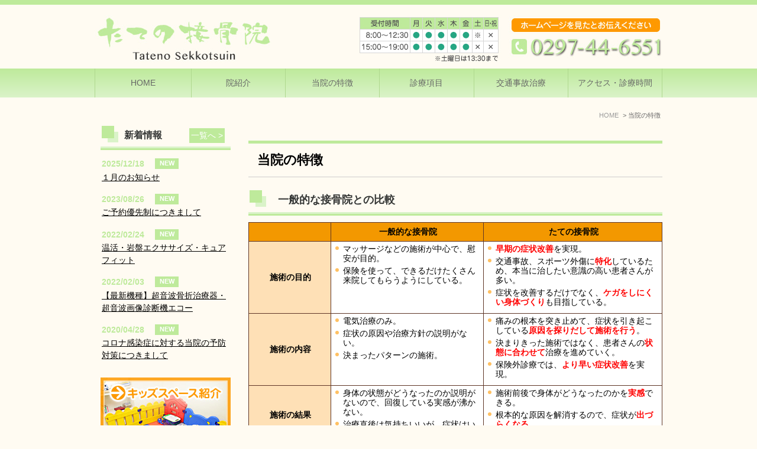

--- FILE ---
content_type: text/html; charset=UTF-8
request_url: https://www.tateno-seikotsuin.com/about/
body_size: 5663
content:
<!DOCTYPE html>
<html lang="ja" prefix="og: http://ogp.me/ns#">
    <head>
        <meta charset="UTF-8">
        <title>痛みの根本から治療するなら守谷のたての接骨院</title>
        <meta name="description" content="症状の改善も勿論のことながら当院では、その痛みの原因から治療を行います。根本原因から解消するので、今後の生活もより快適に過ごすことができます。お気軽に御相談ください。">
        <meta name="keywords" content="守谷,腰痛,むち打ち,接骨院,根本原因">
        
        
        <link rel="canonical" href="http://www.tateno-seikotsuin.com/about/">
        
        <link rel="alternate" type="application/atom+xml" title="Atom" href="/blog/atom.xml"/>
        
        <meta name="viewport" content="width=device-width, initial-scale=1.0, minimum-scale=1.0, maximum-scale=1.0">
        <meta name="format-detection" content="telephone=no">
        

        <link rel="icon" href="/favicon.ico">
        <link rel="stylesheet" href="https://static.plimo.com/static/common/css/static_common.min.css?20260106112404">
        <link rel="stylesheet" href="https://static.plimo.com/static/type1/css/static_type1.min.css?20260106112404">
        <link rel="stylesheet" href="/css/plimo_structure_1.css?20260106112404" />
        <link rel="stylesheet" href="/css/plimo_content_1.css?20260106112404" />

        <meta name="google-site-verification" content="ztT4IeppwZ5fBevi7cL334j1KM0JZnp38nlK2NGr8yQ" />
        
    </head>
    <body class="type1 under">
        <div id="wrapper">
            <div id="header">
                <div id="header_bg">
  <div class="inner clearfix">
    <h1><a href="/"><img src="/asset/logo.jpg?20260106112404" alt="たての接骨院"></a></h1>
    <div class="rightBox">

<div class="pc"><img alt="たての接骨院　受付時間" src="/asset/pc_time.jpg?20260106112404" class="pc_time"></div>
	<div class="pc_t"><img src="/asset/pc_tel.jpg?20260106112404" alt="たての接骨院　電話：0297-44-6551" class="pc_tel"></div>

      <div id="tel_button"><span data-plimo-url="cms.plimo.com" data-plimo-tel="0297446551" data-plimo-blog-id="615" data-plimo-token="hY66FrpDfVIk5jsWVaMEHRfBUqMyWk8ELKX7MOEn"><a href="tel:0297446551"><img src="https://www.tateno-seikotsuin.com/asset/sp_tel.png?20260106112404" alt="sp_tel.png" /></a></span></div>

      <div id="mail_button"><a href="https://cms.plimo.com/cgi-bin/inquiry/www.tateno-seikotsuin.com/?blog_id=615&amp;form_id=3066&amp;type=view&amp;token=hY66FrpDfVIk5jsWVaMEHRfBUqMyWk8ELKX7MOEn" target="_blank"><img alt="MAIL" src="/asset/sp_mail.png?20260106112404"></a></div>

      <div id="menu_button" class="toggleMenu"><img  alt="MENU" src="/asset/sp_menu.png?20260106112404"></div>

    </div>
  </div>
</div>

<div id="gnav">
  <ul class="nav">
    <li class="first"><a href="/">HOME</a></li>
    <li><a href="/info/">院紹介</a></li>
    <li><a href="/about/">当院の特徴</a></li>
    <li><span>診療項目</span>
      <ul class="sub">
        <li><a href="/sports/">スポーツ外傷</a></li>
        <li><a href="/sports/#sp02">急性外傷</a></li>
        <li><a href="/sports/#sp03">その他の診療</a></li>
      </ul>
    </li>
    <li><a href="/traffic/">交通事故治療</a></li>
    <li class="last"><a href="/info/#c01">アクセス・診療時間</a></li>
  </ul>
</div>
            </div>
            <!--//header-->
            
            <!--//mainimage-->

            
<ul id="bread" itemscope itemtype="http://data-vocabulary.org/Breadcrumb">
    <li><a href="/" itemprop="url"><span itemprop="title">HOME</span></a></li>
    <li><span itemprop="title">当院の特徴</span></li>
</ul>

            <!--//bread-->

            <div class="clearfix" id="base">
                <div id="contentBase">
                    
                    <!--//content-top-->
                    
                    <div id="content" class="clearfix">
                        
        <div id="page" class="contentArea">
    
        <div class="parts text clearfix b_01 clearfix">

    <div class="gnv_tmp_h2_bg mb20"><h2>
        当院の特徴
    </h2></div>

</div>
    
        <div class="parts text_image b_11_3 clearfix">
<div class="b_11_in b_11_column1 clearfix">
    <div class="gnv_tmp_h3_bg"><h3>一般的な接骨院との比較</h3></div>
    
    <table class="gnv_tmp_table01 gnv_tmp_hours ic_01 listNone">
<thead>
<tr><th>&nbsp;</th><th>一般的な接骨院</th><th>たての接骨院</th></tr>
</thead>
<tbody>
<tr><th>施術の目的</th>
<td>
<p>マッサージなどの施術が中心で、慰安が目的。</p>
<p>保険を使って、できるだけたくさん来院してもらうようにしている。</p>
</td>
<td>
<p><span style="color: #ff0000;"><strong>早期の症状改善</strong></span>を実現。</p>
<p>交通事故、スポーツ外傷に<span style="color: #ff0000;"><strong>特化</strong></span>しているため、本当に治したい意識の高い患者さんが多い。</p>
<p>症状を改善するだけでなく、<strong><span style="color: #ff0000;">ケガをしにくい身体づくり</span></strong>も目指している。</p>
</td>
</tr>
<tr><th>施術の内容</th>
<td>
<p>電気治療のみ。</p>
<p>症状の原因や治療方針の説明がない。</p>
<p>決まったパターンの施術。</p>
</td>
<td>
<p>痛みの根本を突き止めて、症状を引き起こしている<strong><span style="color: #ff0000;">原因を探りだして施術を行う</span></strong>。</p>
<p>決まりきった施術ではなく、患者さんの<strong><span style="color: #ff0000;">状態に合わせて</span></strong>治療を進めていく。</p>
<p>保険外診療では、<strong><span style="color: #ff0000;">より早い症状改善</span></strong>を実現。</p>
</td>
</tr>
<tr><th>施術の結果</th>
<td>
<p>身体の状態がどうなったのか説明がないので、回復している実感が沸かない。</p>
<p>治療直後は気持ちいいが、症状はいつまで経っても解消されない。</p>
</td>
<td>
<p>施術前後で身体がどうなったのかを<strong><span style="color: #ff0000;">実感</span></strong>できる。</p>
<p>根本的な原因を解消するので、症状が<strong><span style="color: #ff0000;">出づらくなる</span></strong>。</p>
</td>
</tr>
<tr><th>アフターフォロー</th>
<td>
<p>どのくらい治療を続けていくのか分からない。</p>
<p>日常生活で気をつけた方がいいことが分からない。</p>
</td>
<td>
<p>毎回、治療後に次回の来院日を<strong><span style="color: #ff0000;">提案する</span></strong><span style="color: #ff0000;"><span style="color: #000000;">。</span></span></p>
<p>自宅でできる予防法などを<strong><span style="color: #ff0000;">アドバイス</span></strong>している。</p>
<p>運動に<strong><span style="color: #ff0000;">早く復帰するための</span></strong>アドバイスやテーピング指導も実施。</p>
</td>
</tr>
<tr><th>その他</th>
<td>
<p>時間外や休日の急患受け入れがない。</p>
</td>
<td>
<p>早朝、夜遅く、休診日でもできるだけ急患を<strong><span style="color: #ff0000;">受け入れる</span></strong>。</p>
<p>試合前のテーピングも、<strong><span style="color: #ff0000;">時間外</span></strong>対応している。</p>
<p>分かりやすい説明を<strong><span style="color: #ff0000;">徹底</span></strong>している。</p>
</td>
</tr>
</tbody>
</table>
</div>
</div>
    
        <div class="parts text clearfix b_01 clearfix">

    <div class="gnv_tmp_h3_bg"><h3>
        治療の流れ
    </h3></div>
</div>
    
        <div class="parts text_image b_11_3 clearfix">
<div class="b_11_in b_11_column1 clearfix">
    <div class="gnv_tmp_h4_bg mb15"><h4>ご来院</h4></div>
    
    <p>当院は予約制ではありません。いつでもお気軽にご来院ください。</p>
<img src="/asset/arrow_01.png?20260106112404" alt="矢印" title="矢印" class="gnv_tmp_flow_arrow_02" />
</div></div>
    
        <div class="parts text_image b_11_3 clearfix">
<div class="b_11_in b_11_column1 clearfix">
    <div class="gnv_tmp_h4_bg mb15"><h4>受付、問診票の記入</h4></div>
    
    <p>初診の方には、問診票の記入をお願いしています。</p>
<img src="/asset/arrow_01.png?20260106112404" alt="矢印" title="矢印" class="gnv_tmp_flow_arrow_02" />
</div></div>
    
        <div class="parts text_image b_11_3 clearfix">
<div class="b_11_in b_11_column1 clearfix">
    <div class="gnv_tmp_h4_bg mb15"><h4>検査</h4></div>
    
    <p>身体のどこに症状が出ているかをチェックします。筋肉や関節の動きを診るのはもちろん、肌を直接観察することで、洋服の上からは分からない腫れ、歪み、骨の配列、内出血などを把握することができます。場合によっては、簡単な器具を使って身体の状態をチェックすることもあります。</p>
<img src="/asset/arrow_01.png?20260106112404" alt="矢印" title="矢印" class="gnv_tmp_flow_arrow_02" />
</div></div>
    
        <div class="parts text_image b_11_3 clearfix">
<div class="b_11_in b_11_column1 clearfix">
    <div class="gnv_tmp_h4_bg mb15"><h4>電気治療</h4></div>
    
    <p>蒸しタオルで患部を温めながら、低周波などの電気を流して身体をほぐしていきます。温めることで血行が良くなり、治癒能力が引き出されて治療効果が高まります。（ただし、ケガをして最初の数日間は冷やす方が効果的なこともあります）</p>
<img src="/asset/arrow_01.png?20260106112404" alt="矢印" title="矢印" class="gnv_tmp_flow_arrow_02" />
</div></div>
    
        <div class="parts text_image b_11_3 clearfix">
<div class="b_11_in b_11_column1 clearfix">
    <div class="gnv_tmp_h4_bg mb15"><h4>手技</h4></div>
    
    <p>痛みにも効く成分が入っているオリジナルのマッサージオイルを使って、患部にアプローチしていきます。</p>
<img src="/asset/arrow_01.png?20260106112404" alt="矢印" title="矢印" class="gnv_tmp_flow_arrow_02" />
</div></div>
    
        <div class="parts text_image b_11_3 clearfix">
<div class="b_11_in b_11_column1 clearfix">
    <div class="gnv_tmp_h4_bg mb15"><h4>その他の治療</h4></div>
    
    <p>患者さんの症状によって、EPIONE（エピオネ）やREBOX（レボックス）という治療器や超音波などによる治療を行います。また、包帯やテーピングを使って患部を固定することもあります。</p>
<img src="/asset/arrow_01.png?20260106112404" alt="矢印" title="矢印" class="gnv_tmp_flow_arrow_02" />
</div></div>
    
        <div class="parts text_image b_11_3 clearfix">
<div class="b_11_in b_11_column1 clearfix">
    <div class="gnv_tmp_h4_bg mb15"><h4>治療後の検査</h4></div>
    
    <p>毎回、施術によって身体がどのように改善されたのかを実感して頂くようにしています。中には、毎回の治療効果が分かりにくいものもありますが、その後ご自宅で休んで頂くことで効果が実感できる場合もあります。</p>
<img src="/asset/arrow_01.png?20260106112404" alt="矢印" title="矢印" class="gnv_tmp_flow_arrow_02" />
</div></div>
    
        <div class="parts text_image b_11_3 clearfix">
<div class="b_11_in b_11_column1 clearfix">
    <div class="gnv_tmp_h4_bg mb15"><h4>本人と親御さんへの丁寧な説明</h4></div>
    
    <p>どの部分がどのような損傷を受けているのか、治療にはどれくらいの期間がかかりそうか、どのような治療を行っていくのかなどを、きちんと説明させて頂き、患者さんの不安を少しでも取り除くようにしています。また、患者さんがお子さんの場合は、送り迎えに来て頂いたお父さん・お母さんにも、同じように丁寧な説明をしており、「安心して通わせられる」とご好評を頂いております。</p>
<img src="/asset/arrow_01.png?20260106112404" alt="矢印" title="矢印" class="gnv_tmp_flow_arrow_02" />
</div></div>
    
        <div class="parts text_image b_11_3 clearfix">
<div class="b_11_in b_11_column1 clearfix">
    <div class="gnv_tmp_h4_bg mb15"><h4>ご自宅でのケアについてアドバイス</h4></div>
    
    <p>より高い治療効果を得るためには、ご自宅での筋肉トレーニングやストレッチが有効なことがあります。その場合には、無理のない範囲で続けられる簡単なものをお教えさせて頂きます。また、テーピングや包帯の使い方について指導させて頂くこともあります。</p>
<img src="/asset/arrow_01.png?20260106112404" alt="矢印" title="矢印" class="gnv_tmp_flow_arrow_02" />
</div></div>
    
        <div class="parts text_image b_11_3 clearfix">
<div class="b_11_in b_11_column1 clearfix">
    <div class="gnv_tmp_h4_bg mb15"><h4>お支払い</h4></div>
    
    <p>最後にお支払いをお願いします。次回のご来院時期についてもお伝えしていますので、参考にして頂ければと思います。</p>
</div></div>
    
        <div class="parts image b_10 clearfix">
<span><a href="https://cms.plimo.com/cgi-bin/inquiry/www.tateno-seikotsuin.com/?blog_id=615&amp;amp;form_id=3066&amp;amp;type=view&amp;amp;token=hY66FrpDfVIk5jsWVaMEHRfBUqMyWk8ELKX7MOEn"><noscript data-large="http://www.tateno-seikotsuin.com/asset/contact.jpg" data-small="http://www.tateno-seikotsuin.com/asset/contact.jpg" data-alt="たての接骨院　電話：0297-44-6551" data-title="たての接骨院　お問い合わせ"><img src="http://www.tateno-seikotsuin.com/asset/contact.jpg?20260106112404" alt="たての接骨院　電話：0297-44-6551" title="たての接骨院　お問い合わせ"   /></noscript></a></span>
</div>
    
        </div>
    
                    </div>
                    <!--//content-->
                        
                    
                    <!--//content-bottom-->
                </div>
                <!--//contentBase-->

                <div id="side">
                    <div class="inner2">
<div id="news" class="contentArea news_list">
<h2 class="titleBg">新着情報</h2>
<a href="/news/" class="ov"><span class="newsBt">一覧へ&nbsp;&gt;</span></a>
<dl class="clearfix"><dt>2025/12/18<span class="newsNew">NEW</span></dt><dd><a href="https://www.tateno-seikotsuin.com/news/detail-870863.html" class="new">１月のお知らせ</a></dd></dl>
<dl class="clearfix"><dt>2023/08/26<span class="newsNew">NEW</span></dt><dd><a href="https://www.tateno-seikotsuin.com/news/detail-812778.html" class="new">ご予約優先制につきまして</a></dd></dl>
<dl class="clearfix"><dt>2022/02/24<span class="newsNew">NEW</span></dt><dd><a href="https://www.tateno-seikotsuin.com/news/detail-799679.html" class="new">温活・岩盤エクササイズ・キュアフィット</a></dd></dl>
<dl class="clearfix"><dt>2022/02/03<span class="newsNew">NEW</span></dt><dd><a href="https://www.tateno-seikotsuin.com/news/detail-798384.html" class="new">【最新機種】超音波骨折治療器・超音波画像診断機エコー</a></dd></dl>
<dl class="clearfix"><dt>2020/04/28<span class="newsNew">NEW</span></dt><dd><a href="https://www.tateno-seikotsuin.com/news/detail-733415.html" class="new">コロナ感染症に対する当院の予防対策につきまして</a></dd></dl>

</div>
</div>

<div class="inner2 pcside">
<a href="/info/#c05"><img src="/asset/side01_pc.jpg?20260106112404" alt="キッススペース紹介" class="bn"></a>
<a href="/blog/"><img src="/asset/side_blog.jpg?20260106112404" alt="たてのブログ" class="bn"></a>

</div>

<div class="inner2 spside">
<a href="/info/#c05"><img src="/asset/side01_pc.jpg?20260106112404" alt="キッススペース紹介" class="bn"></a>
<a href="/blog/"><img src="/asset/side_blog.jpg?20260106112404" alt="たてのブログ" class="bn"></a>
</div>

<div class="inner2">
<a href="/sports/#s07"><img src="/asset/side06_pc.jpg?20260106112404" alt="骨盤矯正" class="bn"></a>
    <a href="/payment/"><img src="/asset/side03.jpg?20260106112404" alt="料金表" class="bn"></a>
</div>

<div class="inner2">
<a href="http://www.tateno-seikotsuin.com/voice/"><img src="/asset/side05_pc.jpg?20260106112404" alt="患者さんの声" class="bn"></a>
<a href="/jyuudoubuin/"><img src="/asset/side07_pc.jpg?20260106112404" alt="柔道部員募集" class="bn"></a>
</div>
<!--
<div class="inner2">

</div>
-->
                </div>
                <!--//side-->

            </div>
            <!--//base-->

            <div id="footer">
                <div id="pagetop"><a href="#wrapper"><img style="display: none;" src="https://static.plimo.com/static/type1/images/pagetop.png?20260106112404" alt="page top" id="pagetopBt"></a></div>
<div class="inner">
    <ul class="footerLink">
    <li>｜<a href="/">HOME</a>｜</li>
    <li><a href="/info/">院紹介</a>｜</li>
    <li><a href="/about/">当院の特徴</a>｜</li>
    <li><a href="/equipment/">設備紹介</a>｜</li>
    <li><a href="/sports/">スポーツ外傷</a>｜</li>
    <li><a href="/traffic/">交通事故治療</a>｜</li>
    <li><a href="/voice/">患者さんの声</a>｜</li>
    <li><a href="/payment/">料金表</a>｜</li>
    <li><a href="/blog/">たてのブログ</a>｜</li>

    <li><a href="https://cms.plimo.com/cgi-bin/inquiry/www.tateno-seikotsuin.com/?blog_id=615&amp;form_id=3066&amp;type=view&amp;token=hY66FrpDfVIk5jsWVaMEHRfBUqMyWk8ELKX7MOEn" target="_blank">お問い合わせ</a>｜</li>
<li><a href="/sitemap/">サイトマップ</a>｜</li>
    </ul>
    <address>守谷で腰痛やむち打ち症の治療を行うならたての接骨院へお問い合わせを Copyright(c) たての接骨院 All Rights Reserved.</address>
</div>
            </div>
            <!--//footer-->
        </div>
        <!--//wrapper-->

        <script type="text/javascript" src="https://static.plimo.com/static/common/js/static_type1.min.js?20260106112404"></script>
        <script type="text/javascript" src="/js/plimo.js?20260106112404"></script>
        <!--[if lt IE 9]>
        <script type="text/javascript" src="https://static.plimo.com/static/common/js/static_ie8.min.js?20260106112404"></script>
        <![endif]-->
        
        <div id="ext_service_tag" style="height:0; overflow:hidden;">
            

<script>
  (function(i,s,o,g,r,a,m){i['GoogleAnalyticsObject']=r;i[r]=i[r]||function(){
  (i[r].q=i[r].q||[]).push(arguments)},i[r].l=1*new Date();a=s.createElement(o),
  m=s.getElementsByTagName(o)[0];a.async=1;a.src=g;m.parentNode.insertBefore(a,m)
  })(window,document,'script','//www.google-analytics.com/analytics.js','ga');

  ga('create', 'UA-65172668-11', 'auto');
  ga('require', 'displayfeatures');
  ga('send', 'pageview');

</script>



        </div>
    </body>
</html>



--- FILE ---
content_type: text/css
request_url: https://www.tateno-seikotsuin.com/css/plimo_structure_1.css?20260106112404
body_size: 17627
content:
@charset "utf-8";
/* *******************************************************************************
-------------------------------------------------------------
■ PC
-------------------------------------------------------------
 0. common
 └ 0-1. text link
 1. header
 ├ 1-1. togglemenu
 ├ 1-2. globalNav
 └ 1-3. Sub Lists
 2. mainimage
 4. footer
 5. inquiry
 6. blog
 7. news
 ├ 7-1. default
 ├ 7-2. title　変更可用
 ├ 7-3. news list page
 └ 7-4. blog page
------------------------------------------------------------- 
■ Tablet
-------------------------------------------------------------
 0. common
 1. header
 └ 1-2. globalNav
 3. side
 4. footer 
 7. news

------------------------------------------------------------- 
■ SmartPhone
-------------------------------------------------------------
 0. common
 1. header
 ├ 1-2. globalNav
 └ 1-3. Sub Lists
 3. side
 4. footer
 5. inquiry
 6. blog
 7. news
------------------------------------------------------------- 
■ 上記MediaQueryで対応できない処理
-------------------------------------------------------------

******************************************************************************* */

/* color palette --------

● base
 1. #cfefbb  薄
 2. #85bb63　↑
 3. #4e9f1e　↓
 4. #008c00
 5. #007000　濃

---------------------- */

/* ----------------------------------------------------------
■ PC
----------------------------------------------------------- */
/* =====================================
 0. common
===================================== */
html {
	overflow-y: scroll;
}
body{
	font-family:Helvetica, Meiryo, メイリオ, 'Hiragino Kaku Gothic ProN', 'ヒラギノ角ゴ ProN W3', sans-serif;
	line-height:160%;
	background: #fffbf2;
}
body,
#inquiryBody {
	font-size: 85%;
	line-height:160%;
	/* ★問い合わせフォーム用に案件のURLを絶対パスで記載する必要あり★ */
	/*background: url(https://t003designer-pro.plimo-demo.com/asset/body_bg.jpg) repeat-x #fffbf2 !important;*/
	background: url(https://www.tateno-seikotsuin.com/asset/body_bg.jpg) repeat-x #fffbf2 !important;
	color: #000;
}
body.android {
	overflow-x: hidden;
}
body.android #footer {
	position: static !important;
}
#base {
	z-index: 0;
}
/* 0-1. text link ---------------------------- */
a { text-decoration: none; }
a:link { text-decoration: none; }
a:visited { text-decoration: none; }
a:hover   { color: #555; text-decoration: underline; }
a:active  { color: #555; text-decoration: underline; }
a:focus, *:focus { outline:none; }

/* =====================================
 1. header
===================================== */
#header {
	margin-bottom: 20px;

}
#header h1 {
	width: auto;
}
#header h1 img {
	width: auto;
	margin: 0;
}
#header_bg {
	border-top: 8px solid #beea9b;
	background: #fffbf2;
}


/*
#header .pc {
	display: block;
}
#header .pc img.pc_mail {
	margin: 10px 0 0 10px;
}
*/

div.rightBox {
	width: 520px !important;
margin: 0 !important;
}


div.pc {float: left;margin: 0 !important;}
div.pc_t {float: left;margin: 0 !important;}

div.pc img.pc_time {margin-right: 10px;}
div.pc_t img.pc_tel {

}

div.spside {
	display: none;
}

/* 1-1. togglemenu ---------------------------- */
.togglemenu {
	background: none;
	display: none;
}

/* 1-2. globalNav ---------------------------- */
#gnav {
background:#beea9b;
background: -webkit-gradient(linear, left top, left bottom, color-stop(1.00, #daf3c9), color-stop(0.00, #beea9b));
background: -webkit-linear-gradient(top, #beea9b 0%, #daf3c9 100%);
background: -moz-linear-gradient(top, #beea9b 0%, #daf3c9 100%);
background: -o-linear-gradient(top, #beea9b 0%, #daf3c9 100%);
background: -ms-linear-gradient(top, #beea9b 0%, #daf3c9 100%);
background: linear-gradient(top, #beea9b 0%, #daf3c9 100%);
	width: 100%;
}
.nav {
	border-left: 1px solid #afd88e;
	box-sizing: border-box;
	list-style: none;
 *zoom: 1;
	position: relative;
	width: auto;
	max-width: 960px;
	margin: 0 auto;
}
.nav li {
	width: 16.6%;
	border-right: 1px solid #afd88e;
	box-sizing: border-box;
	text-align: center;
}
.nav li.first {
	width: 17%;
}
.nav:before, .nav:after {
	content: " ";
	display: table;
}
.nav:after {
	clear: both;
}
.nav a, .nav span {
	color: #666;
	padding: 14px 1px;
 *zoom: 1;
	cursor:pointer;
    -webkit-transition: all 0.6s ease;
    -moz-transition: all 0.6s ease;
    -o-transition: all 0.6s ease;
    transition: all  0.6s ease;
}
.nav > li {
	float: left;
	z-index: 200;
}
.nav > li > a, .nav > li > span {
	display: block;
}
.nav a:hover,
.nav span:hover {
	background: #daf3c9;
}
/* ★tablet toggle ---------------------------- */
.android .nav:focus .sub {
	display: block;
}
/* 1-3. Sub Lists ---------------------------- */
.sub {
	position: absolute;
	left: -9999px;
	z-index: 100;
	list-style: none;
	margin:0;
width: 100%;

}
.sub li {
	width: 100%;
	padding:0;
	border-right:none;
}
.sub li a {
	display: block;
	background: #daf3c9;
	position: relative;
	z-index:100;
	border-top: 1px solid #fff;
	color: #666;
}
.sub li a:hover {
	background: #daf3c9;
}
.nav li {
	position: relative;
}
.nav > li.hover > ul {
	left: 0;
}
.nav li li.hover ul {
	left: 100%;
	top: 0;
}

/* =====================================
 2. mainimage
===================================== */
.under #mainimage {
	display: none;
}
.top #mainimage {
	display: block;
}
#blogBody #mainimage {
	display: block !important;
}


#blogBody #mainimage {
  /*margin-top: 176px;*/
  background: url('/asset/blog_bg.jpg') left 0 no-repeat;
  height: 200px;
}


#mainimage h2 {
  padding-top: 80px;
padding-left: 15px;
  font-weight: normal;
  font-size: 28px;
font-weight: bold;
  color: #000;

}
/*#blogBody #mainimage {
position: relative;
    height: 0;
    padding-top: 20%;
    background: url('/asset/blog_bg.jpg') center 0 no-repeat;
    background-size: contain!important;
}
#mainimage .b_title {
position : absolute;
top:0;
  left: -50%;
  right: 0;
  bottom: 0;
  margin:auto;
width:180px;
  height:30px;
  font-weight: bold;
  font-size: 220%;
  color: #000;
}*/


/* =====================================
 3. side
===================================== */
#side {
margin-bottom: 15px !important;
}

.inner2 {	
text-align: center;	
	font-size: 100%;
	line-height: 160%;
	margin: 0 !important;
	padding-top: 0;
	padding-right: 10px;
	padding-left: 10px;
padding-bottom: 0px !important;
}

/* =====================================
 4. footer
===================================== */
#footer {
background:#beea9b;
background: -webkit-gradient(linear, left top, left bottom, color-stop(1.00, #daf3c9), color-stop(0.00, #beea9b));
background: -webkit-linear-gradient(top, #beea9b 0%, #daf3c9 100%);
background: -moz-linear-gradient(top, #beea9b 0%, #daf3c9 100%);
background: -o-linear-gradient(top, #beea9b 0%, #daf3c9 100%);
background: -ms-linear-gradient(top, #beea9b 0%, #daf3c9 100%);
background: linear-gradient(top, #beea9b 0%, #daf3c9 100%);

}
#footer .inner {
	width: 960px;
	margin: 0 auto;
	text-align: center;
	color: #fff;
	padding: 15px 0 10px;
	font-size: 100%;
}
#footer .footerLink {
	color: #fff;
	margin-bottom: 5px;
}
#footer .footerLink a {
	color: #fff;
}
address {
	font-weight: bold;
	color: #fff;
}

/* =====================================
 5. inquiry
===================================== */
body#inquiryBody {
	background: none;
}
body#inquiryBody #mainimage {
	display: none;
}
/*
■問合せタイトルを付けたい場合
1）下記のコメントアウトを削除する
2）パーツ内の「テキスト」でタイトルを「テキスト」に入力する
 */ /*
body#inquiryBody .message {
	display: none;
}
body#inquiryBody .inquiry_textbox {
	margin-bottom: 20px;
}
body#inquiryBody .inquiry_textbox:first-child {
    border-bottom: 1px solid #dedede;
	font-size: 130%;
    line-height: 1.2;
    padding: 15px;
	border-radius: 0;
    position: relative;
}
*/
.form_error_notice {
	text-align: center;
	color: #CC0000;
	font-weight: bold;
	margin-bottom: 20px;
}

/* =====================================
 6. blog
===================================== */
.entry {
	margin-bottom: 20px;
}
#blogBody .date {
	text-align: right;
}
#blogBody .contributor {
	font-weight: bold;
}
#pagenation {
	background: none;
	border-top:1px solid #beea9b;
}
#pagenation .active a, #pagenation a.active:hover {
	background: #beea9b !important;
}
#pagenation li a {
	color: #cfefbb;
}
#blogside h3 {
	background: none #cfefbb;
	border-bottom: 1px solid #beea9b;
	width: auto;
	padding: 3px 5px;
}
#blogside li {
	position: relative;
	padding: 0 0 0 15px;
}
#blogside li:before {
	content: "";
	position: absolute;
	background: #beea9b;
	top: 13px;
	left:0;
	margin-top: -5px;
	height: 5px;
	width: 5px;
	padding: 0;
}
#blogside li.child-2 {
	margin-left: 15px;
}
#blogside li.child-2:before {
	content: "";
	position: absolute;
	background: #beea9b;
	top: 13px;
	left: 5px;
	margin-top: -5px;
	height: 4px;
	width: 4px;
	border-radius: 50%;	padding-left: 0;
}
/* news(side) list 打ち消し用 */
#blogBody #blogList {
	width: 72% !important;
	float: left;
}
/* search */
.blog_search_input input {
	width: 98%;
	margin-bottom: 3px;
}
.blog_search_submit {
	display: block;
    text-align: center;
    width: 98%;
}


/* サイトマップ -------------------------- */
ul.sitemap_ic li a:after{

  background: #fffbf2!important;

}

/* =====================================
 7. news
===================================== */
/* 7-1. default -------------------------- */
#news {
    position:relative;
	background: #fffbf2;
	padding-bottom: 10px;
text-align: left;
}
#news .newsBt {
    top: 6px;
	right: 10px;
color: #fff;
background: #beea9b;
padding: 2px 3px;
}
#news dl{
	margin-bottom: 0.6em;
	box-sizing: border-box;
}
#news dt {
	padding: 0 2px;
	margin-bottom: 0.1em;
	color: #beea9b;
	width: 130px;
	float: none;
}
#news dd {
	padding: 0 2px;
	padding-bottom: 0.6em;
	float: none;
	width: auto;
}
#news .newsNew,
#newsDetail .newsNew {
    background: none #beea9b;
    color: #fff;
    display: block;
    float: right;
    font-size: 80%;
    line-height: 1;
    margin: 1px 0 0 10px;
    padding: 3px 5px;
    text-indent: 0;
	text-align: center;
}
#news dd a,
#newsDetail dd a {
	text-decoration: underline;
}
.newsDetailBody img {
	margin: 5px;
}
/* 7-3. news list page -------------------------- */
#newsList #side #news {
	display: none;
}
#news #pagenation ul {
	text-align: center;
}
#news #pagenation ul li a {
	background: #4e9f1e;
	margin-right: 5px;
}
/* 7-4. blog page -------------------------- */
#blogBody #news,
#blogBody .contentArea.news_list {
	width: 100% !important;
	float: none;
}

/* ----------------------------------------------------------
■ Tablet
----------------------------------------------------------- */
@media screen and (min-width: 601px) and (max-width: 959px) {
/* =====================================
 0. common
===================================== */
body {
	background: #26a683;
	background-image: none !important;
}
/*#contentBase {
	min-height: 940px;
}*/



/* =====================================
 1. header
===================================== */
#header h1 {
	width: 29% !important;
    margin-left:10px !important;
}

#header h1 img {
	width: 187px;
max-width: 260px;
}
div.rightBox {
/*	width: 50% !important;*/
    margin: 0 !important;
}

div.pc_m{width: 13%; margin-right: 1% !important;}
div.pc{width: 49%; margin-right: 1% !important;}
div.pc_t{width: 49%;}


div.pc_t,
div.pc,
div.pc_m {
	display: block;
}


div.pc_m img.pc_access,
div.pc img.pc_time,
div.pc_t img.pc_tel
 {
width: 100%;
}

div.pcside {
	display: none;
}
div.spside {
	display: block;
}

/* #header h1 {
	width: 40%;
}
#header h1 img {
	width: 100%;
}
#header .pc {
	display: block;
}
#header .pc img.pc_tel {
	width: 50%;
}
#header .pc img.pc_mail {
	width: 40%;
} */
/* 1-2. globalNav ---------------------------- */
#globalNav .dropcordion {
	width: 100%;
	margin: 0;
	display: table;
}

#gnav {
    margin-left: auto;
    margin-right: auto;
}
.nav {

	font-size: 90%;
	border:none!important;
}

.nav li.last {
border:none!important;
}

.nav a, .nav span {
font-size:100%;
line-height:120%;
}



/* =====================================
 3. side
===================================== */
#side {
	background: #fffbf2;
	margin-top:0px!important;
}
.inner2 {padding-top: 0 !important;}

#side .bn {
	margin:0 0.2em 0.6em;
	width:auto;
}

/* =====================================
 4. footer
===================================== */
#footer .inner {
	width: auto;
}

/* =====================================
 7. news
===================================== */
/* iPad iPhone */
.ios #news dt {
	padding: 0 10px;
	width: 180px;
	margin-top: 0;
}
}

/* ----------------------------------------------------------
■ SmartPhone
----------------------------------------------------------- */
@media screen and (max-width: 600px) {
/* =====================================
 0. common
===================================== */
body {
	background: #fffbf2 !important;
	font-size: 94% !important;
}

body#inquiryBody #contentBase,
body#websiteNewsDetail #contentBase,
body#newsList #contentBase {
/*	min-height: 700px;*/
	min-height: 160px;
}

/* =====================================
 1. header
===================================== */
#header {
	margin-bottom: 0;
}
#header h1 {
	width: 50% !important;
}
#header h1 img {
	width: 100%;
}

#header_bg {
	border-top: none;
}

#header .rightBox {
	width: 45% !important;
}

#header .pc_t,
#header .pc {
	display: none;
}

div.pcside {
	display: none;
}
div.spside {
	display: block;
}

#header #mail_button, #header #menu_button, #header #tel_button {
	display: inline;
	margin-left: 0;
	max-width:inherit;
	width:auto;
}
#header #mail_button img, #header #menu_button img, #header #tel_button img {
	display: inline;
	margin-left: 0.3%;
	max-width: 40px;
	width: 29%;
}
/* 1-2. globalNav ---------------------------- */
#gnav {
	background: none;
	height:auto;
	width: 100%;
}

.nav {
	display: none;
}
.nav li {
	border: none;
}
.nav > li {
	float: none;
}
.nav ul {
	display: block;
	width: 100%;
}
.nav > li.hover > ul, .nav li li.hover ul {
	position: static;
}
.nav li {
	background: #beea9b;
	border-top: 1px solid #fff;
	text-align: left;
    position: relative;
    display: block;
}
.nav li.first {
	width: 100%;
	border-left:none;

}
.nav li span:before {
	display: block;
	content: "";
	position: absolute;
	-webkit-transform: rotate(45deg);
	transform: rotate(45deg);
	top: 16px;
	right: 15px;
	width: 15px;
	height: 15px;
	margin-top: -5px;
	background: #fff;
	background: none\9; /* IE8 */
}
.nav li span:after {
	display: block;
	content: "";
	position: absolute;
	-webkit-transform: rotate(45deg);
	transform: rotate(45deg);
	top: 14px;
	right: 15px;
	width: 15px;
	height: 15px;
	margin-top: -5px;
	background: #beea9b;
	background: none\9; /* IE8 */
}

.nav a:hover {
	background: #daf3c9;
	text-decoration: none;
}
.nav span:hover {
	background: #daf3c9;
	text-decoration: none;
}

/* 1-3. Sub Lists ---------------------------- */
.sub {
	margin: 0;
	border-top: none;
}
.sub li {
	background: #daf3c9;
}
.sub li a {
	border: none;
	background: #37e4b5;
}
.sub li a:before {
	left: 20px;
}
.sub li a:hover {
    background: none;
	text-decoration: none;
}
.nav li,  .sub li {
	width: 100%;
}
/* =====================================
 3. side
===================================== */
#side {	
	background: #fffbf2;
margin-top:0px!important;
	margin-bottom: 20px !important;
}
#side .inner2{
	padding:0 5px 0 5px;
}
#side .bn {
	margin:0 0.2em 0.6em;
	width:auto;
	max-width: 45%;
}

/* =====================================
 4. footer
===================================== */
#footer {

	position: static !important;
}
#footer .inner {
	width: auto;
}

/* =====================================
 5. inquiry
===================================== */
.inquiryFormTable dt {
	background: #e5e5e5 !important;
	color: #747474;
}

/* =====================================
 6. blog
===================================== */
#blogBody #blogList {
	width: 100% !important;
}

/* =====================================
 7. news
===================================== */
#news dt {
	padding: 0 10px;
	width: 140px;
}
#pagenation .inner {	margin-bottom: 50px;
}
/* iPhone */
.ios #news dt {
	padding: 0 10px;
	width: 180px;
}
.ios #news .newsNew,
.ios #newsDetail .newsNew {
    padding: 3px 10px  3px 5px;
	line-height: 0.8;
}
}


/* ----------------------------------------------------------
■ 上記MediaQueryで対応できない処理
----------------------------------------------------------- */
/* コンテンツが短い場合 */
@media screen and (max-device-width: 640px) {
#contentBase {
	min-height: 200px;
}
}

--- FILE ---
content_type: text/css
request_url: https://www.tateno-seikotsuin.com/css/plimo_content_1.css?20260106112404
body_size: 22411
content:
@charset "utf-8";
/* *******************************************************************************
-------------------------------------------------------------
■ PC
-------------------------------------------------------------
 1. title
 ├ 1-1. h2
 ├ 1-2. h3
 └ 1-3. h4 
 2. bt
 3. base template
 4. SNS
 5. table
 ├ 5-1. default
 ├ 5-3. table01
 ├ 5-3. table02 
 └ 5-4. hours
 6. 汎用プロパティ
 ├ 6-1. float
 ├ 6-2. margin
 ├ 6-3. text-align
 ├ 6-4. 画像の配置
 ├ 6-5. 画像の装飾
 └ 6-6. rollover（透過）
 7. その他テンプレート
 ├ 7-1. ビフォーアフター
 ├ 7-2. list
 ├ 7-3. flow
 └ 7-4. qa
 8. MAP
 9. コンテンツ非表示
 
-------------------------------------------------------------  
■ @media screen and (max-width: 600px)
-------------------------------------------------------------
 2. bt
 3. base template
 └ 3-1.画像横並び
 7. その他テンプレート
 └ 7-1. ビフォーアフター
 8. MAP

******************************************************************************* */
/* ----------------------------------------------------------
■ PC
----------------------------------------------------------- */
/* =====================================
 1. title (h2,h3,h4)
===================================== */
/* 1-1. h2 -------------------------- */
.gnv_tmp_h2_bg {
	border-bottom: 1px solid #ccc;
    border-top: 5px solid #beea9b;
    position: relative;
margin-bottom: 30px  !important;
}
.gnv_tmp_h2_bg h2 {
	font-size: 160%;
    padding: 15px;	line-height: 1.2;
}

/* h2 titleBg
h2.titleBg,
#blogBody .contentArea h3 {
	border-radius: 0;
	border-bottom: 1px solid #ccc;
    border-top: 5px solid #beea9b;
	font-size: 130%;
    line-height: 1.2;
    padding: 15px;
	border-radius: 0;
    position: relative;
}*/


h2.titleBg,
#blogBody .contentArea h3 {
background:none;
	border-radius: 0 !important;
    position: relative ;
    padding-left: 25px;
    border-bottom: 3px solid #daf3c9 !important;
box-shadow: 0px 3px #beea9b !important;
    line-height; 30px  !important;
	margin-bottom: 1em !important;
}
h2.titleBg::before,
#blogBody .contentArea h3:before {
    position:  absolute;
    top: 12px;
    left: 12px;
    width: 10px;
    height: 10px;
background:#daf3c9;
    border: 4px solid #daf3c9;
    content: "";
}
h2.titleBg::after,
#blogBody .contentArea h3:after {
    position:  absolute;
    top: 2px;
    left: 2px;
    width: 13px;
    height: 13px;
background:#beea9b;
    border: 4px solid #beea9b;
    content: "";
}
h2.titleBg,
#blogBody .contentArea h3  {
    font-size: 120%  !important;
    padding-top: 8px  !important;
    padding-left: 40px !important; 
    padding-bottom: 10px  !important;
    line-height: 1.2;
    color: #333534;
}


/* 1-2. h3 -------------------------- */
.gnv_tmp_h3_bg {
    position: relative;
    padding-left: 25px;
    border-bottom: 3px solid #daf3c9;
box-shadow: 0px 3px #beea9b;
    line-height; 30px;
	margin-bottom: 1em !important;
}
.gnv_tmp_h3_bg:before {
    position:  absolute;
    top: 12px;
    left: 12px;
    width: 10px;
    height: 10px;
background:#daf3c9;
    border: 4px solid #daf3c9;
    content: "";
}
.gnv_tmp_h3_bg:after {
    position:  absolute;
    top: 2px;
    left: 2px;
    width: 13px;
    height: 13px;
background:#beea9b;
    border: 4px solid #beea9b;
    content: "";
}
.gnv_tmp_h3_bg h3 {
    font-size: 130%;
    padding-top: 8px;
    padding-left: 25px; 
    padding-bottom: 10px;
    line-height: 1.2;
    color: #333534;
}
/* 1-3. h4 -------------------------- */
.gnv_tmp_h4_bg {

}
.gnv_tmp_h4_bg:before {
	content: "";
	position: absolute;
	background: #5e3526;
 margin-top: 14px;
	height: 13px;
	width: 13px;
	border-radius: 50%;
}
.gnv_tmp_h4_bg h4 {
	font-size: 110%;
	padding-top: 10px;
	padding-bottom: 8px;
	padding-left: 18px;
	color: #5e3526;
	border-bottom-style: solid;
	border-bottom-color: #5e3526;
	line-height: 1.4;
	border-bottom-width: 1px;
}

.te1 {
	font-weight: bold;
	font-size: 180%;
	color:#ff9900;
	line-height: 120%;
}

.te2 {
	font-weight: bold;
	font-size: 120%;
	color:#5e3526;
	line-height: 150%;
}

/* =====================================
 2. bt
===================================== */

.gnv_tmp_bt a {
background: url(/asset/bt_bg.png) no-repeat #beea9b 15%;
padding-left:40px;
margin-top:10px !important;
	display: block;
	padding-top: 12px;
	padding-bottom: 10px;
	line-height: 1.4;
color: #fff;
position: relative;
text-align:center;
}
.gnv_tmp_bt a:before {

}

.text_image .gnv_tmp_bt a {
	margin-top: 0.5em;
}
.gnv_tmp_bt a:hover,
.gnv_tmp_detail a:hover,
.gnv_tmp_detail2 a:hover {
	text-decoration: none;
	background: #daf3c9;
}
/* btサイズ指定の場合 */
.gnv_tmp_detail a {
	width: 35%;
	float: right;
}
.gnv_tmp_detail2 {
padding: 7px 5px;

}

/* =====================================
 3. base template
===================================== */
.text_box {
	float: right;
	width: 57%;
}
.b_11_2_in span img,
.b_11 .b_11_in span img {
	margin: 0 1em 1em 0;
}
.b_01, .b_02 {
	margin: 0 0 1em;
}

/* ----------------------------------------------------------
■トップ3列枠線
----------------------------------------------------------- */
.ctop_info {
vertical-align:middle !important;
background:#ffc164;
color:#fff;
	font-weight:bold;
	line-height:120%;
height:50px;
	font-size:110%;
	text-align:center;
padding: 7px 5px;
}
.ctop_text {
	line-height:120%;
	font-size:110%;
padding: 7px 5px;
height:90px;
}

.b_11_3_column3 div.column_top{
	border: 1px solid #ffc164 !important;
background:#fff;
}


/* =====================================
 4. SNS
===================================== */
#line,
#facebook,
.fb-like {
	margin-bottom: 5px;
}

/* =====================================
 5. table
===================================== */
/* 5-1. default -------------------------- */
.b_06 table td,
.b_06 table th {
    border: 1px solid #ccc;
}
.b_06_item {
    background: none repeat scroll 0 0 #eee;
    width: 30%;
}
/* 5-2. table01 -------------------------- */
table.gnv_tmp_table01 {
	margin-bottom: 1.5em;
}
table.gnv_tmp_table01 th,
table.gnv_tmp_table01 td {
    padding-top: 5px;
padding-left:2px;
padding-bottom: 5px;
}
table.gnv_tmp_table01 {
    background: #bfbfbf;
	width: 100%;
}
table.gnv_tmp_table01 thead th {
    background: #f39800;
    border: 1px solid #5e3526;
}
table.gnv_tmp_table01 th {
    background: #fee0b6;
    border: 1px solid #5e3526;
}
table.gnv_tmp_table01 td {
    background: #fff;
    border: 1px solid #5e3526;
    text-align: left !important;
vertical-align: top !important;
}

table.gnv_tmp_table01.ic_01 td {
	padding: 5px 2px 5px 20px;
}
.ic_01 td p {
	position: relative;
	line-height: 1.2;
	margin-bottom: 5px;
}
.ic_01 td p:before{
	content: "";
	position: absolute;
	background: #ffc164;
	top: 7px;
	left: -13px;
	margin-top: -4px;
	height: 6px;
	width: 6px;
	border-radius: 50%;
} 


/* 5-3. table02 -------------------------- */
table.gnv_tmp_table02 {
	margin-bottom: 1.5em;
}
table.gnv_tmp_table02 th,
table.gnv_tmp_table02 td {
    padding: 5px;
    text-align: left;
}
table.gnv_tmp_table02 {
	width: 100%;
}
table.gnv_tmp_table02 thead th {
    background: #facd89;
    border-top: 1px solid #000;
    border-bottom: 1px solid #000;
}
table.gnv_tmp_table02 th {
    border-bottom: 1px solid #ccc;
}
table.gnv_tmp_table02 td {
    border-bottom: 1px solid #ccc;
    text-align: left !important;
}
/* 5-3. table03 -------------------------- */
table.gnv_tmp_table03 {
	margin-bottom: 1.5em;
}
table.gnv_tmp_table03 th,
table.gnv_tmp_table03td {
    padding: 5px;
    text-align: left;
}
table.gnv_tmp_table03 {
	width: 100%;
background: #fff;
}
table.gnv_tmp_table03 thead th {
    background: #facd89;
    border-top: 1px solid #000;
    border-bottom: 1px solid #000;
}
table.gnv_tmp_table03 th {
    border-bottom: 1px solid #ccc;
}
table.gnv_tmp_table03 td {
    border-bottom: 1px solid #ccc;
    text-align: center !important;
}

/* 5-4. hours -------------------------- */
table.gnv_tmp_hours th,
table.gnv_tmp_hours td {
	text-align: center;
}
table.gnv_tmp_hours tbody th {
	width: 20%;
}

/* =====================================
 6. 汎用プロパティ
===================================== */
/* 6-1. float -------------------------- */
.fl { float: left;}
.fr { float: right;}
/* 6-2. margin -------------------------- */
.mt05 { margin-top: 5px !important;}
.mt10 { margin-top: 10px !important;}
.mt15 { margin-top: 15px !important;}
.mt20 { margin-top: 20px !important;}
.mt25 { margin-top: 25px !important;}
.mt30 { margin-top: 30px !important;}
.mt35 { margin-top: 35px !important;}
.mt40 { margin-top: 40px !important;}
.mt45 { margin-top: 45px !important;}
.mt50 { margin-top: 50px !important;}

.mr05 { margin-right: 5px !important;}
.mr10 { margin-right: 10px !important;}
.mr15 { margin-right: 15px !important;}
.mr20 { margin-right: 20px !important;}
.mr25 { margin-right: 25px !important;}
.mr30 { margin-right: 30px !important;}
.mr35 { margin-right: 35px !important;}
.mr40 { margin-right: 40px !important;}
.mr45 { margin-right: 45px !important;}
.mr50 { margin-right: 50px !important;}

.mb05 { margin-bottom: 5px !important;}
.mb10 { margin-bottom: 10px !important;}
.mb15 { margin-bottom: 15px !important;}
.mb20 { margin-bottom: 20px !important;}
.mb25 { margin-bottom: 25px !important;}
.mb30 { margin-bottom: 30px !important;}
.mb35 { margin-bottom: 35px !important;}
.mb40 { margin-bottom: 40px !important;}
.mb45 { margin-bottom: 45px !important;}
.mb50 { margin-bottom: 50px !important;}

.ml05 { margin-left: 5px !important;}
.ml10 { margin-left: 10px !important;}
.ml15 { margin-left: 15px !important;}
.ml20 { margin-left: 20px !important;}
.ml25 { margin-left: 25px !important;}
.ml30 { margin-left: 30px !important;}
.ml35 { margin-left: 35px !important;}
.ml40 { margin-left: 40px !important;}
.ml45 { margin-left: 45px !important;}
.ml50 { margin-left: 50px !important;}

/* 6-3. text-align -------------------------- */
.tal { text-align:left;}
.tac { text-align:center;}
.tar { text-align:right;}
/* 6-4. 画像の配置 -------------------------- */
/** 基本設定 **/
/* right 
.b_11_2_in span img,
.b_11 .b_11_in span img {
	float: right;
	margin: 0 0 20px 20px;
}*/
/** 個別設定 **/
/* right */
.img_r span img {
    float: right !important;
	margin: 0 0 20px 20px !important;
    width: 270px !important;
}
/* left */
.img_l span img {
    float: left !important;
	margin: 0 20px 20px 0 !important;
width: 270px!important;
}

/* 6-5. 画像の装飾 -------------------------- */
/* 角丸 
.image img,
.text_image img,
.gnv_tmp_style img {
	border-radius: 6px;
	-webkit-border-radius: 6px;
	-moz-border-radius: 6px;
}*/
/* 6-6. rollover（透過） -------------------------- */
/*.rollover a img:hover,
.rollover span a img:hover,
.rollover .img_r span a img:hover {
	opacity: 0.8;
	filter: alpha(opacity=80);
	-ms-filter: "alpha( opacity=80 )";
}
*/
.confirmBt:hover,
a:hover img {
	filter: alpha(opacity=70);
    /* Safari Opera */
    opacity:0.7;
    /* Firefox Netscape */
    -moz-opacity:0.7;
}

#menu_button img:hover {
	filter: alpha(opacity=70);
    /* Safari Opera */
    opacity:0.70;
    /* Firefox Netscape */
    -moz-opacity:0.70;
}

#header h1 a:hover img {
	filter: alpha(opacity=100);
    /* Safari Opera */
    opacity:1;
    /* Firefox Netscape */
    -moz-opacity:1;
}

/* =====================================
 7. その他テンプレート
===================================== */
/* 7-1. ビフォーアフター -------------------------- */
.ba_box {
	background: url(/asset/ba_ar.png) no-repeat 49% 55%;
	display: table;
	width: 100%;
}
.ba_box div.column_l,
.ba_box div.column_r {
	display: table-cell;
	width: 30%;
}
.ba_box div.column_l span,
.ba_box div.column_r span {
	width: 100%;
}
.ba_box div.column_l p,
.ba_box div.column_r p,
.ba_box div.column_l span img,
.ba_box div.column_r span img {
	width: 95% !important;
	margin: 0 auto !important;
}
.ba_box .column_r, .ba_box .column_l {
	text-align: center;
	color: #B69440;
    font-size: 120%;
    font-weight: bold;
}
.ba_box .column_r span {
	text-align: right;
}
/* 7-2. list -------------------------- */
/* 通常リスト 01 */
.ic_01 {
	width: 100%;
}
.ic_01 .clearfix {
	padding: 5px 5px 5px 25px;
}
.ic_01 span {
	position: relative;
	line-height: 1;
}
.ic_01 span:before {
	content: "";
	position: absolute;
	background: #000;
	top: 10px;
	left: -16px;
	margin-top: -4px;
	height: 7px;
	width: 7px;
	border-radius: 50%;
	
}
/* ul */
.ic_01 ul {
	margin: 25px;
}
.ic_01 li {
	position: relative;
	padding: 5px 5px 5px 0;
}
.ic_01 li:before {
	content: "";
	position: absolute;
	background: #000;
	top: 10px;
	left: -16px;
	margin-top :0px;
	height: 7px;
	width: 7px;
	border-radius: 50%;
}
/* 通常リスト 02 */
.ic_02 .clearfix {
	padding: 5px 5px 5px 35px;
}
.ic_02 .clearfix span {
	position: relative;
	line-height: 1;
}
.ic_02 span:before{
    content:"\00a0";
    display: block;
    border: solid 9px #000;
    height: 0;
    width: 0;
    position: absolute;
    left: -29px;
    top: 10px;
    margin-top: -8px;
} 
.ic_02 span:after{
    content:"\00a0";
    display:block;
    width: 4px;
    height: 7px; 
    border: solid #fff;
    border-width: 0 2px 2px 0;
    position:absolute;
    left: -23px;
    top: 10px;
    margin-top: -4px;  
    -webkit-transform: rotate(45deg);
    -moz-transform: rotate(45deg);
    -o-transform: rotate(45deg);
    transform: rotate(45deg);
}
/* ul */
.ic_02 ul {
	margin: 35px;
}
.ic_02 li {
	position: relative;
	padding: 5px 5px 5px 0;
}
.ic_02 li:before {
    content:"\00a0";
    display: block;
    border: solid 9px #000;
    height: 0;
    width: 0;
    position: absolute;
    left: -29px;
    top: 10px;
	margin-top: -4px;
}
.ic_02 li:after{
    content:"\00a0";
    display:block;
    width: 4px;
    height: 7px; 
    border: solid #fff;
    border-width: 0 2px 2px 0;
    position:absolute;
    left: -23px;
    top: 10px;
    margin-top: 0;  
    -webkit-transform: rotate(45deg);
    -moz-transform: rotate(45deg);
    -o-transform: rotate(45deg);
    transform: rotate(45deg);
}
/* 矢印リスト 01 */
.ic_arrow_01 div {
	padding: 5px 5px 5px 25px;
}
.ic_arrow_01 span {
	position: relative;
}
.ic_arrow_01 span:before {
	display: block;
	content: "";
	position: absolute;
	left: -15px;
	width: 0;
	height: 0;
	margin-top: 6px;
	border: 5px solid transparent;
	border-left: 5px solid #000;
}
.ic_arrow_01 span:hover:before {
	left: -12px;
}
/* ul */
.ic_arrow_01 ul {
	margin: 25px;
}
.ic_arrow_01 li {
	position: relative;
	padding: 5px 5px 5px 0;
}
.ic_arrow_01 li:before {
	display: block;
	content: "";
	position: absolute;
    top: 10px;
	left: -15px;
	width: 0;
	height: 0;
	margin-top: -1px;
	border: 5px solid transparent;
	border-left: 5px solid #000;
}
/* 矢印リスト 02 */
.ic_arrow_02 .clearfix {
	padding: 5px 5px 5px 30px;
}
.ic_arrow_02 span {
	position: relative;
}
.ic_arrow_02 span:before {
	display: block;
	content: "";
	position: absolute;
    top: 10px;
	left: -25px;
	width: 16px;
	height: 16px;
	margin-top: -8px;
	border-radius: 50%;
	background: #999;
}
.ic_arrow_02 span:after {
	display: block;
	content: "";
	position: absolute;
    top: 10px;
	left: -19px;
	width: 0;
	height: 0;
	margin-top: -5px;
	border: 5px solid transparent;
	border-left: 5px solid #fff;
}
.ic_arrow_02 span:hover:before {
	left: -22px;
}
.ic_arrow_02 span:hover:after {
	left: -16px;
}
/* ul */
.ic_arrow_02 ul {
	margin: 30px;
}
.ic_arrow_02 li {
	position: relative;
	padding: 5px 5px 5px 0;
}
.ic_arrow_02 li:before {
	display: block;
	content: "";
	position: absolute;
    top: 10px;
	left: -25px;
	width: 16px;
	height: 16px;
	margin-top: -4px;
	border-radius: 50%;
	background: #999;
}
.ic_arrow_02 li:after {
	display: block;
	content: "";
	position: absolute;
    top: 10px;
	left: -19px;
	width: 0;
	height: 0;
	margin-top: -1px;
	border: 5px solid transparent;
	border-left: 5px solid #fff;
}
.ic_arrow_02 li:hover:before {
	left: -22px;
}
.ic_arrow_02 li:hover:after {
	left: -16px;
}
/* 7-3. flow -------------------------- */
img.gnv_tmp_flow_arrow_01,
img.gnv_tmp_flow_arrow_02 {
	margin: 10px auto 0;
}
/* 7-4. qa -------------------------- */
.gnv_tmp_qa_q {
	border-left: 3px solid #333;
	margin-bottom: 10px;
	padding: 10px;
	display: table;
}
.gnv_tmp_qa_q span.tit {
	font-size: 200%;
	font-weight: bold;
	color: #333;
	padding-right: 20px;
	display: table-cell;
	width: 30px;
}
.gnv_tmp_qa_a {
	border-left: 3px solid #ccc;
	margin-bottom: 10px;
	padding: 10px;
	display: table;
}
.gnv_tmp_qa_a span.tit {
	font-size: 200%;
	font-weight: bold;
	color: #ccc;
	padding-right: 20px;
	display: table-cell;
	width: 30px;
}
.gnv_tmp_qa_a p,
.gnv_tmp_qa_q p {
	display: table-cell;
	width: 100%;
	vertical-align: top;
}

/* =====================================
 8. MAP
===================================== */
.gnv_tmp_map {
	position: relative;
	padding-bottom: 60%; /* これが縦横比 */
	height: 0;
	overflow: hidden;
	margin-left: 15px;
	margin-right: 15px;
}
.gnv_tmp_map iframe {
	position: absolute;
	top: 0;
	left: 0;
border:0;
	width: 100% !important;
	height: 100% !important;
}

/* =====================================
 9. コンテンツ非表示
===================================== */
.hikoukai {
	display: none !important;
}
#drag-temp-pre-content .parts.hikoukai {
	display: block !important;
	border: 5px solid #777;
	background: #555;
	padding: 20px 0;
}
/* TOPのみ解除 */
.top .hikoukai {
	display: block !important;
}
.top #drag-temp-pre-content .parts.hikoukai {
	background: none;
	border: none;
}

@media screen and (max-width: 1000px) {
/* left */
.img_l span img {
    float: left !important;
	margin: 0 20px 20px 0 !important;
width: 35%!important;
}

#content {
    padding: 1em 10px 0 !important;
}

}
/* ----------------------------------------------------------
■ @media screen and (max-width: 600px)
----------------------------------------------------------- */
@media screen and (max-width: 700px) {
.gnv_tmp_bt a {
background: url(/asset/bt_bg.png) no-repeat #beea9b 12%;
}

}

@media screen and (max-width: 600px) {
/* =====================================
 トグルメニューをコンテンツに被せる
===================================== */
#gnav{position: absolute; width: 100%;}

/* =====================================
 2. bt
===================================== */
.gnv_tmp_detail a {
	width: auto;
	float: none;
}

/* =====================================
 3. base template
===================================== */
.text_box {
	width: 100%;
}
.b_11_3.b_11_3_column3,
.b_11_3.b_11_3_column3 div.column_c,
.b_11_3.b_11_3_column3 div.column_l,
.b_11_3.b_11_3_column3 div.column_r {
	margin: 0 0 1.0em !important;
}
.b_11 .b_11_in span img,
.b_11_2_in span img {
	margin: 0 0 0.5em;
	width: 100%;
}
/* 3-1.画像横並び -------------------------- */
.b_10.b_10_column2.img_list {
    border: medium none;
    border-collapse: collapse;
    display: table;
    line-height: 1px;
    table-layout: fixed;
    width: 100%;
}
.b_10.b_10_column3.img_list {
	display: table;
}
/* 2列 */
.img_list.b_10.b_10_column2 div.column_l {
	display: table-cell;
    line-height: 1px;
    padding-right: 5px;
    vertical-align: top;
    width: auto;
}
.img_list.b_10.b_10_column2 div.column_r {
	display: table-cell;
    line-height: 1px;
    padding-left: 5px;
    vertical-align: top;
    width: auto;
}
/* 3列 */
.b_10.b_10_column3 div.column_blank {
    display: table-cell !important;
    vertical-align: top;
    width: auto;
}
.img_list.b_10_column3 div.column_c,
.img_list.b_10_column3 div.column_l {
    display: table-cell;
    width: 32%;
	margin-right: 1%;
}
.img_list.b_10_column3 div.column_r {
    display: table-cell;
    width: 32%;
	margin-right: 0;
}

.ctop_info {
height:auto;
	font-size:100%;
}
.ctop_text {
	font-size:100%;
height:auto;
}

/* right */
.img_l span img,
.img_r span img {

    width: 100% !important;
}

/* =====================================
 7. その他テンプレート
===================================== */
/* 7-1. ビフォーアフター -------------------------- */
.ba_box {
	background: url(/asset/ba_ar_sp.png) no-repeat center 50%;
	margin: 0 auto 5em !important;
}
.ba_box div.column_l,
.ba_box div.column_r {
	width: 100%;
	display: block;
}
.ba_box .column_l {
	margin-bottom: 2em!important;
}
.ba_box .column_r span {
	text-align: center;
}

/* =====================================
 8. MAP
===================================== */
.gnv_tmp_map {
	position: relative;
	padding-bottom: 80%; /* これが縦横比 */
	height: 0;
	overflow: hidden;
	margin-left: 15px;
	margin-right: 15px;
}
}

/* ----------------------------------------------------------
■パンくずリスト省略回避
----------------------------------------------------------- */
#bread {
margin-top: 10px;
width:99%!important;
}
#bread span {
max-width: none;
}
#bread a:hover span {
	text-decoration:underline;
}
/* =====================================
tel link
===================================== */
a[href^="tel:"] {
pointer-events: none;
cursor:text;
}

@media screen and (max-width: 959px) {
a[href^="tel:"] {
pointer-events: auto;
cursor:pointer;
}
}

/* リストカット */
.listNone span:before {
display:none;
}

/* 患者様の声 画像調整 */
.voicePage .b_11_2_in span img {
width:60%;
}

--- FILE ---
content_type: text/plain
request_url: https://www.google-analytics.com/j/collect?v=1&_v=j102&a=1532975319&t=pageview&_s=1&dl=https%3A%2F%2Fwww.tateno-seikotsuin.com%2Fabout%2F&ul=en-us%40posix&dt=%E7%97%9B%E3%81%BF%E3%81%AE%E6%A0%B9%E6%9C%AC%E3%81%8B%E3%82%89%E6%B2%BB%E7%99%82%E3%81%99%E3%82%8B%E3%81%AA%E3%82%89%E5%AE%88%E8%B0%B7%E3%81%AE%E3%81%9F%E3%81%A6%E3%81%AE%E6%8E%A5%E9%AA%A8%E9%99%A2&sr=1280x720&vp=1280x720&_u=IGBAgEABAAAAACAAI~&jid=1707747045&gjid=662491735&cid=193027624.1769008915&tid=UA-65172668-11&_gid=990056725.1769008915&_slc=1&z=871058634
body_size: -453
content:
2,cG-5S012EHZFB